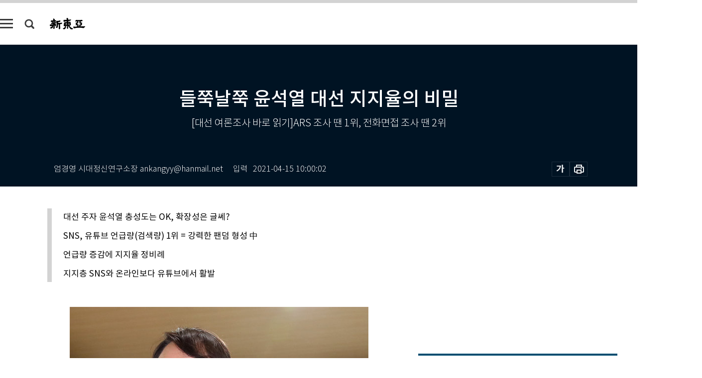

--- FILE ---
content_type: text/html; charset=UTF-8
request_url: https://shindonga.donga.com/politics/article/all/13/2572945/1
body_size: 21098
content:
<!DOCTYPE html>
<html lang="ko">
<head>
<title>들쭉날쭉 윤석열 대선 지지율의 비밀｜신동아</title>
<meta charset="utf-8" />
<meta http-equiv="X-UA-Compatible" content="IE=edge" />
<meta name='keywords' content='신동아, 동아일보, 동아닷컴, shindonga.donga.com'>
<meta name='description' content="지난해 11월 발표된 윤석열 전 검찰총장 지지율엔 쏠쏠한 재미가 담겨 있다. 조사 결과와 데이터를 잘 살펴보면 여러 갈래로 해석이 가능하다. 조사방법과 시기에 따라 지지율이 제각&hellip;">
<meta name='writer' content='신동아'>
<link rel="image_src" href="https://dimg1.donga.com/ugc/CDB/SHINDONGA/Article/60/76/92/60/6076926000d5d2738de6.jpg" />
<link rel='stylesheet' type='text/css' href='https://image.donga.com/magazine/shin_w/css/style_sub.css?t=20250410' />
<script data-ad-client='ca-pub-3925768217140661' async src='https://pagead2.googlesyndication.com/pagead/js/adsbygoogle.js'></script>
<!-- dable meta tag -->
<!-- 아이템 ID (필수): 아이템을 식별하기 위해 사용하시는 유일한 키를 입력해 주셔야 하며, 문자 혹은 숫자를 입력하실 수
있으며, 동일한 아이템의 경우, PC와 모바일에서 동일한 아이템 ID 값을 가져야 합니다. -->
<meta content="2572945" property="dable:item_id">

<!-- 아이템 작성자(기자명) (필수) -->
<meta content="엄경영 시대정신연구소장" property="dable:author">

<!-- 아이템 카테고리 -->
<meta content="정치" property="article:section"> <!-- 메인 카테고리 (필수) -->

<!-- 아이템 작성일(ISO 8601) (필수) -->
<meta content="2021-04-15T10:00:02+09:00" property="article:published_time"> <!-- 예(한국시간 오후 1:20) -->
<meta name='robots' content='max-image-preview:standard'/>
<meta property="og:title" content="들쭉날쭉 윤석열 대선 지지율의 비밀" />
<meta property="og:image" content="https://dimg1.donga.com/ugc/CDB/SHINDONGA/Article/60/76/92/60/6076926000d5d2738de6.jpg" />
<meta property="og:image:width" content="600" />
<meta property="og:image:height" content="659" />
<meta property="og:type" content="article" />
<meta property="og:site_name" content="신동아" />
<meta property="og:description" content="지난해 11월 발표된 윤석열 전 검찰총장 지지율엔 쏠쏠한 재미가 담겨 있다. 조사 결과와 데이터를 잘 살펴보면 여러 갈래로 해석이 가능하다. 조사방법과 시기에 따라 지지율이 제각…" />
<meta property="og:pubdate" content="2021-04-15 10:00:02" />
<meta property='og:url' content='https://shindonga.donga.com/politics/article/all/13/2572945/1'><meta name='twitter:url' content='https://shindonga.donga.com/politics/article/all/13/2572945/1' />
<meta name="twitter:card" content="summary_large_image" />
<meta name="twitter:image:src" content="https://dimg1.donga.com/ugc/CDB/SHINDONGA/Article/60/76/92/60/6076926000d5d2738de6.jpg" />
<meta name="twitter:site" content="@dongamedia" />
<meta name="twitter:description" content="지난해 11월 발표된 윤석열 전 검찰총장 지지율엔 쏠쏠한 재미가 담겨 있다. 조사 결과와 데이터를 잘 살펴보면 여러 갈래로 해석이 가능하다. 조사방법과 시기에 따라 지지율이 제각…" />
<meta name="twitter:title" content="들쭉날쭉 윤석열 대선 지지율의 비밀" />
<meta itemprop="name" content="들쭉날쭉 윤석열 대선 지지율의 비밀">
<meta itemprop="description" content="지난해 11월 발표된 윤석열 전 검찰총장 지지율엔 쏠쏠한 재미가 담겨 있다. 조사 결과와 데이터를 잘 살펴보면 여러 갈래로 해석이 가능하다. 조사방법과 시기에 따라 지지율이 제각…">
<meta itemprop="image" content="https://dimg1.donga.com/ugc/CDB/SHINDONGA/Article/60/76/92/60/6076926000d5d2738de6.jpg">

<link rel='stylesheet' type='text/css' href='https://image.donga.com/magazine/shindonga_m/css/jquery-ui.css' />
<script type="text/javascript" src="https://image.donga.com/donga/js.v.1.0/jquery-latest.js"></script>
<script type='text/javascript' src='https://image.donga.com/donga/js.v.1.0/jquery-ui.js'></script>
<script type='text/javascript' src='https://image.donga.com/donga/js.v.1.0/jquery-cookie.js'></script>
<script type='text/javascript' src='https://image.donga.com/donga/js.v.1.0/donga.js'></script>
<script type="text/javascript" src="https://image.donga.com/donga/js.v.2.0/slick.js"></script>
<link rel="stylesheet" type="text/css" href="https://image.donga.com/donga/css.v.2.0/slick.css"/>
<script type='text/javascript' src="https://image.donga.com/magazine/shin_w/js/common.js?t=20260122"></script>
<script language="javascript" type="text/javascript">
function openWindow(url, name, width, height)
{
    window.open(url, name, "width="+width+", height="+height+", scrollbars=yes, resizable=yes");
    return false;
}
</script>
<script async src="https://securepubads.g.doubleclick.net/tag/js/gpt.js"></script>
<script>
  window.googletag = window.googletag || {cmd: []};
  googletag.cmd.push(function() {
    googletag.defineSlot('/106061858/donga_magazine/pc_magazine_300250', [300, 250], 'div-gpt-ad-1697095737422-0').addService(googletag.pubads());
    googletag.defineSlot('/106061858/donga_magazine/pc_magazine_120600', [120, 600], 'div-gpt-ad-1697098371287-0').addService(googletag.pubads());
    googletag.defineSlot('/106061858/pc_magazine_970250_1', [970, 250], 'div-gpt-ad-1697096865331-0').addService(googletag.pubads());
    googletag.defineSlot('/106061858/donga_magazine/pc_magazine_970250_2', [970, 250], 'div-gpt-ad-1697099813812-0').addService(googletag.pubads());
    googletag.pubads().enableSingleRequest();
    googletag.pubads().collapseEmptyDivs();
    googletag.enableServices();
  });
</script>

<script type="text/javascript" src="https://image.donga.com/donga/js.v.1.0/GAbuilder.js?t=20240911"></script>
<script type="text/javascript">
gabuilder = new GAbuilder('GTM-NGJQBJ8') ;
let pageviewObj = {
    'up_login_status' : 'N',
        'ep_contentdata_content_id' : '13.2572945' ,
        'ep_contentdata_content_title' : '들쭉날쭉 윤석열 대선 지지율의 비밀' ,
        'ep_contentdata_delivered_date' : '2021-04-15 10:00:02' ,
        'ep_contentdata_content_category_1depth' : '정치' ,
        'ep_contentdata_content_category_2depth' : '-' ,
        'ep_contentdata_content_type' : '-' ,
        'ep_contentdata_content_tags' : '-' ,
        'ep_contentdata_author_name' : '엄경영 시대정신연구소장(ankangyy)' ,
        'ep_contentdata_content_source' : '' ,
        'ep_contentdata_content_multimedia' : '-' ,
        'ep_contentdata_content_characters' : '2510' ,
        'ep_contentdata_content_loginwall' : 'N' ,
        'ep_contentdata_content_series' : '-' ,
        'ep_contentdata_content_issue' : '-' ,
        'ep_contentdata_author_dept' : '-',
    'ep_contentdata_content_issue_number' : '740'
}
gabuilder.GAScreen(pageviewObj);
</script>
</head>
<body>
    
<!-- Google Tag Manager (noscript) -->
<noscript><iframe src='https://www.googletagmanager.com/ns.html?id=GTM-NGJQBJ8' height='0' width='0' style='display:none;visibility:hidden'></iframe></noscript>
<!-- End Google Tag Manager (noscript) -->
        <div id="wrap" class="sub_page">
        <div id="header" class="header view_page">
            <div class="progress_area">
                <div class="progress_bar"></div>
            </div>
            <div class="header_inner">
                <div class="util_box left_box">
                <button class="icon_comm btn_full_menu" type="button"></button>
<button class="icon_comm btn_search" type="button"></button>
<div class="search_box">
    <form action="https://shindonga.donga.com/search" method="get">
        <div class="search_bar">
            <input type="text" name="query" id="query" class="top_search" placeholder="검색어를 입력하세요.">
            <button class="icon_comm btn_search" type="submit"></button>
        </div>
    </form>
    <div id="latest_cont" class="latest_cont">
        <div class="list_cont" id="search_saved">
            <span class="tit">최근검색어</span>
            <p class='no_search'>최근 검색어<br /> 내역이 없습니다.</p>
        </div>
        <div id="fun_cont" class="fun_cont">
            <span class='btn_save'>검색어 저장 <button type='button' class='save' data-save='Y'>끄기</button></span>
            <button type="button" class="btn_close icon_com01 close">닫기</button>
        </div>
    </div>
</div>
            <script>
            $('#fun_cont .save').on('click', function () {
                if ( $(this).data('save') == "N" )
                {
                    $(this).data('save', 'Y') ;
                    $(this).html('끄기');
                    $.cookie('SHINDONGAsearchWordSave', 'Y', { expires: 365, path: '/', domain: 'donga.com' });
                    $("#latest_cont p").remove() ;
                    $("#latest_cont ul").show() ;

                    let eventObj = {};
                    eventObj = {
                        event_name : 'search_event',
                        ep_button_name : '검색어 저장 켜기',
                        ep_button_area : '헤더',
                        ep_button_category : '공통'
                    }
                    gabuilder.GAEventOBJ(eventObj) ;
                }
                else
                {
                    $(this).data('save', 'N') ;
                    $(this).html('켜기');
                    $.cookie('SHINDONGAsearchWordSave', 'N', { expires: 365, path: '/', domain: 'donga.com' });
                    $("#latest_cont ul").hide() ;
                    $("#latest_cont .list_cont .no_search").remove() ;
                    $("#latest_cont .list_cont").append("<p class='no_search'>검색어 저장 기능을<br /> 확인해주세요.</p>") ;

                    let eventObj = {};
                    eventObj = {
                        event_name : 'search_event',
                        ep_button_name : '검색어 저장 끄기',
                        ep_button_area : '헤더',
                        ep_button_category : '공통'
                    }
                    gabuilder.GAEventOBJ(eventObj) ;
                }
                return false;
            });
            $('#latest_cont .btn_del').on('click', function () {
                var word = $(this).data('word') ;
                setCookieSearch(word) ;
                $(this).parent().remove() ;
                return false;
            });
            function setCookieSearch(word)
            {
                $.ajax({
                    type: "GET",
                    url: "https://shindonga.donga.com/search?mode=remove&query=" + word ,
                    dataType: "html",
                    success: function (result) {
                    }
                });
            }
            $('#top_search_form .search_inp #query').on('keyup',function(){
                var query = $(this).val();

                if( query.length >= 1 )
                {
                    if( query.length > 100 )
                    {
                        alert("검색어는 최대 100자까지만 입력가능합니다.");
                        $(this).val(query.substring(0, 100));
                    }
                }
            });

            </script>

                </div>
                <h2 class="top_logo">
<a href="https://shindonga.donga.com">
    <img src="https://image.donga.com/magazine/shin_w/images/common/top_logo.png" alt="신동아">
</a>
</h2>
<div id="gnb" class="gnb ">
    <ul class="gnb_menu">
        <li><a href="https://shindonga.donga.com/politics">정치</a></li>
        <li><a href="https://shindonga.donga.com/economy">경제</a></li>
        <li><a href="https://shindonga.donga.com/society">사회</a></li>
        <li><a href="https://shindonga.donga.com/inter">국제</a></li>
        <li><a href="https://shindonga.donga.com/culture">문화&amp;라이프</a></li>
        <li><a href="https://shindonga.donga.com/science">정보과학</a></li>
        <li><a href="https://shindonga.donga.com/sports">스포츠</a></li>
        <li><a href="https://shindonga.donga.com/people">피플</a></li>
        <li><a href="https://shindonga.donga.com/column">칼럼</a></li>
    </ul>
</div>
                <div class="scroll_title">
                    <h2 class="current_title">들쭉날쭉 윤석열 대선 지지율의 비밀</h2>
                    <button class='btn_editnum'>2021년 <span class='month'>5</span>월호</button>
                </div>
                <div class="util_box right_box">
                    <button type="button" class="btn_share"></button>
                    <button type="button" class="btn_reply reply_yes">
                        <span class="replyCnt"></span>
                    </button>
                    <div class='login_wrap '>
    <button class='btn_login'><a href='https://secure.donga.com/membership/login.php?gourl=https%3A%2F%2Fshindonga.donga.com%2Fpolitics%2Farticle%2Fall%2F13%2F2572945%2F1' data-event_name="click_event" data-ep_button_name="로그인" data-ep_button_area="헤더" data-ep_button_category="공통" class='btn_login_gtm'>로그인</a></button>
    <div class='login_list_wrap'>
        <h2 class='user_name'><a href='https://secure.donga.com/membership/info.php'><span class='name'></span> 님</a></h2>
        <h3 class='menu_title'>내 콘텐츠</h3>
        <ul class='login_list'>
            <li>
                <a href='https://shindonga.donga.com/Reporter?m=my'>내 구독 기자</a>
                <a href='https://shindonga.donga.com/Series?m=my'>내 구독 연재</a>
            </li>
        </ul>
        <a href='https://secure.donga.com/membership/logout.php?gourl=https%3A%2F%2Fshindonga.donga.com%2Fpolitics%2Farticle%2Fall%2F13%2F2572945%2F1' class='logout'>로그아웃</a>
    </div>
</div>
                </div>
                <div id="shareLayer" class="share_layer">
                    <span class="title">공유하기</span>
                    <ul class="share_list"></ul>
                    <span class="icon_comm btn_close">닫기</span>
                </div>
            </div>
            <div class="full_menu_wrap">
    <div class="inner">
        <script src = 'https://dimg.donga.com/carriage/SHINDONGA/cron/shindonga_poster/shindonga_poster.0.js?t=20260122'></script>
        <div class="menu_box">
            <ul class="menu_list gnb_list">
                <li><a href="https://shindonga.donga.com/politics">정치</a></li>
                <li><a href="https://shindonga.donga.com/economy">경제</a></li>
                <li><a href="https://shindonga.donga.com/society">사회</a></li>
                <li><a href="https://shindonga.donga.com/inter">국제</a></li>
                <li><a href="https://shindonga.donga.com/culture">문화&amp;라이프</a></li>
                <li><a href="https://shindonga.donga.com/science">정보과학</a></li>
                <li><a href="https://shindonga.donga.com/sports">스포츠</a></li>
                <li><a href="https://shindonga.donga.com/people">피플</a></li>
                <li><a href="https://shindonga.donga.com/column">칼럼</a></li>
                <li><a href="https://shindonga.donga.com/List">전체기사</a></li>
            </ul>
            <ul class="menu_list etc_list">
                <li><a href="https://shindonga.donga.com/Series">연재</a></li>
                <li><a href="https://pf.kakao.com/_ExlPxixj" target='_blank'>기사제보</a></li>
                <li><a href="https://shindonga.donga.com/Library?c=new">최신호 목차</a></li>
                <li><a href="https://web.donga.com/order/magazine/subscription.php" target="_blank">구독신청</a></li>
                <li><a href="https://shindonga.donga.com/Library">라이브러리</a></li>
                <li><a href="https://shindonga.donga.com/Docs?m=ad">광고안내</a></li>
                <li><a href="https://shindonga.donga.com/Reporter">기자페이지</a></li>
            </ul>
        </div>
    </div>
</div>
        </div>
    
            <div class="editart_list_wrap">
            <div class="editart_list">
                <div class="title_cont">
                    <h3 class='title'>2021년 <span class='month_num'>5</span>월호</h3>
                    <button class="btn_all"><a href="https://shindonga.donga.com/Library?c=740">전체목차보기</a></button>
                    <button class="btn_close"></button>
                </div>
                <ul class="tab_box">
                    <li>
                        <button class="btn_tab on">정치</button>
                    </li>
                    <li>
                        <button class="btn_tab">경제</button>
                    </li>
                    <li>
                        <button class="btn_tab">사회</button>
                    </li>
                    <li>
                        <button class="btn_tab">국제</button>
                    </li>
                    <li>
                        <button class="btn_tab">문화&amp;라이프</button>
                    </li>
                    <li>
                        <button class="btn_tab">정보과학</button>
                    </li>
                    <li>
                        <button class="btn_tab">스포츠</button>
                    </li>
                    <li>
                        <button class="btn_tab">피플</button>
                    </li>
                    <li>
                        <button class="btn_tab">칼럼</button>
                    </li>
                </ul>
                <ul class="tab_contents">
                    <li class="list_item on">
                        <ul class="contents_list">
                        <li><a href='https://shindonga.donga.com/politics/article/01/13/2651977/1'>[말前말後] 윤석열이 꺼내든 자유민주주의, 헌법정신, 독재, 저항</a></li><li><a href='https://shindonga.donga.com/politics/article/01/13/2646154/1'>김정식의 말이 위법하다면 나도 고소하라!</a></li><li><a href='https://shindonga.donga.com/politics/article/01/13/2628589/1'>[인터뷰]이석연 변호사 “文정부 위헌 행태 탄핵 위험 수위”</a></li><li><a href='https://shindonga.donga.com/politics/article/01/13/2625361/1'>진중권 “유시민의 거짓말을 절대 용서해선 안 되는 이유”</a></li><li><a href='https://shindonga.donga.com/politics/article/01/13/2612014/1'>2030, 文 고집, 윤석열, 문파, 野 통합…차기 대선 가를 5大 키워드</a></li><li><a href='https://shindonga.donga.com/politics/article/01/13/2608963/1'>리영희는 왜 반성과 전향 대신 친북 세력과 타협했을까[민경우 586칼럼]</a></li><li><a href='https://shindonga.donga.com/politics/article/01/13/2601439/1'>김종인 없는 국민의힘, 기본소득 사문화? [봉달호 편의점 칼럼]</a></li><li><a href='https://shindonga.donga.com/politics/article/01/13/2608810/1'>진중권 “국민의힘, 김종인 지어준 ‘다 된 밥’ 뱉고 ‘쉰 밥’ 먹으려 해”</a></li><li><a href='https://shindonga.donga.com/politics/article/01/13/2606062/1'>[말前말後] “차라리 그냥 부동산 투기를 하시라”</a></li><li><a href='https://shindonga.donga.com/politics/article/01/13/2600863/1'>라종일 “北 눈치 보며 이랬다저랬다…그러니 북한이 깔봐”</a></li><li><a href='https://shindonga.donga.com/politics/article/01/13/2592436/1'>박용진 “윤석열 지지율은 거품… 국민 간봐선 안 돼”</a></li><li><a href='https://shindonga.donga.com/politics/article/01/13/2592418/1'>文정부 검찰개혁, 로펌 인적 구성까지 바꿨다</a></li><li><a href='https://shindonga.donga.com/politics/article/01/13/2589448/1'>[인물탐구] “오세훈 두고 중진들 계속 장난질, 김종인이 막아”</a></li><li><a href='https://shindonga.donga.com/politics/article/01/13/2595130/1'>보스 정치보다 못한 팬덤 정치</a></li><li><a href='https://shindonga.donga.com/politics/article/01/13/2584477/1'>유의동 “윤석열·금태섭 다 들어와 목표 이뤄라”</a></li><li><a href='https://shindonga.donga.com/politics/article/01/13/2584456/1'>[단독] “합참, 北 눈치 보느라 대통령 훈령 어겼다”</a></li><li><a href='https://shindonga.donga.com/politics/article/01/13/2592190/1'>진중권 “민주당, 선거 진 게 페미니즘정책 때문? 남성주의 편견!”</a></li><li><a href='https://shindonga.donga.com/politics/article/01/13/2584294/1'>안철수 “야권 승리 아니라는 김종인 발언, 국민이 판단할 것”</a></li><li><a href='https://shindonga.donga.com/politics/article/01/13/2584114/1'>류호정 “민주당은 청년 가르치려 드는 기득권 정당”</a></li><li><a href='https://shindonga.donga.com/politics/article/01/13/2584054/1'>“윤석열 대선 완주 여부가 최대 변수 될 것”</a></li><li><a href='https://shindonga.donga.com/politics/article/01/13/2583955/1'>유승민 “김종인이 윤석열과 신당 만들어 대선행? 상상 못 해”</a></li><li><a href='https://shindonga.donga.com/politics/article/01/13/2578636/1'>양강 이재명·윤석열이 넘어야 할 여섯 고개</a></li><li><a href='https://shindonga.donga.com/politics/article/01/13/2578660/1'>‘조금박해’의 대선 쓴소리 “이대론 與野 모두 ‘노답’”</a></li><li><a href='https://shindonga.donga.com/politics/article/01/13/2577745/1'>부동산학자 전강수 “文 정부, 부동산 정책 이제 그만”</a></li><li><a href='https://shindonga.donga.com/politics/article/01/13/2577643/1'>진보정당이 ‘허경영’에게도 밀린 진짜 이유 3가지</a></li><li><a href='https://shindonga.donga.com/politics/article/01/13/2575171/1'>진중권 “대깨문의 저주가 시작됐다”</a></li><li><a href='https://shindonga.donga.com/politics/article/01/13/2572945/1'>들쭉날쭉 윤석열 대선 지지율의 비밀</a></li><li><a href='https://shindonga.donga.com/politics/article/01/13/2558404/1'>4‧7 재보선, ‘문재인식 뒷짐 정치’ 심판했다</a></li>
                        </ul>
                    </li>
                    <li class="list_item">
                        <ul class="contents_list">
                        <li><a href='https://shindonga.donga.com/economy/article/03/13/2603806/1'>봄부터 후끈 ‘비빔면 전쟁’, ‘팔도’야 게 섰거라</a></li><li><a href='https://shindonga.donga.com/economy/article/03/13/2587123/1'>美 유니콘 기업 꿈꾸는 제2 쿠팡을 찾아라!</a></li><li><a href='https://shindonga.donga.com/economy/article/03/13/2584279/1'>금감원 ‘경고’ 받은 정영채 등 금융권 수장들의 운명</a></li><li><a href='https://shindonga.donga.com/economy/article/03/13/2570233/1'>이건희 회장이 ‘생선 도미의 열량’이 궁금했던 이유[경제사상가 이건희 탐구 ⑪]</a></li><li><a href='https://shindonga.donga.com/economy/article/03/13/2537935/1'>[경제사상가 이건희 탐구 ⑩] 호텔신라 이부진 사장이 ‘수저박사’가 된 이유</a></li>
                        </ul>
                    </li>
                    <li class="list_item">
                        <ul class="contents_list">
                        <li><a href='https://shindonga.donga.com/society/article/02/13/2634925/1'>[사바나] SNS에는 또 다른 내가 있다</a></li><li><a href='https://shindonga.donga.com/society/article/02/13/2634844/1'>[사바나] “일 욕심 많지만 회사에 충성하면 ‘헌신짝’ 된다 생각”</a></li><li><a href='https://shindonga.donga.com/society/article/02/13/2634700/1'>이범 교육평론가 "원격교육 확대가 코로나 교육격차 해법“</a></li><li><a href='https://shindonga.donga.com/society/article/02/13/2628550/1'>고졸 vs 명문대생, 계급장 떼고 맞짱 뜨는 프로그래머의 세계</a></li><li><a href='https://shindonga.donga.com/society/article/02/13/2618230/1'>“사기 막아주는 척하면 사기꾼!” 중고차 사기 주의보</a></li><li><a href='https://shindonga.donga.com/society/article/02/13/2618212/1'>정상조 서울대 교수의 ‘인공지능, 법에게 미래를 묻다’</a></li><li><a href='https://shindonga.donga.com/society/article/02/13/2626225/1'>“GS25發 ‘남혐’ 논란은 비정상적 ‘메갈 찾기’ 편집증”</a></li><li><a href='https://shindonga.donga.com/society/article/02/13/2618155/1'>‘부동산 전문’ 엄정숙 변호사 “쉽게, 성급하게 만든 임대차3법 분쟁 해법은...”</a></li><li><a href='https://shindonga.donga.com/society/article/02/13/2611945/1'>김홍신 “서로 인정해야 진보도 보수도 대통령도 행복합니다”</a></li><li><a href='https://shindonga.donga.com/society/article/02/13/2611894/1'>[이슈 추적] 환경부도 승인한 폐기물 매립시설 연천군만 반대, 왜?</a></li><li><a href='https://shindonga.donga.com/society/article/02/13/2612119/1'>국내 최초 ‘신재생에너지 개발이익 공유’ 실현한 박우량 신안군수</a></li><li><a href='https://shindonga.donga.com/society/article/02/13/2608591/1'>[단독] 文정부 1기 참모들 서울 아파트값 4년간 평균 80% 올랐다</a></li><li><a href='https://shindonga.donga.com/society/article/02/13/2601454/1'>‘자만추’ 어려워지자 ‘결정사’로 발길 돌린 2030</a></li><li><a href='https://shindonga.donga.com/society/article/02/13/2601289/1'>‘이건희 컬렉션‘ 기증으로 본 상속세 물납제의 현실</a></li><li><a href='https://shindonga.donga.com/society/article/02/13/2586622/1'>국토부 “서초구, 제주도 공시가격 오류 주장이 오류다”</a></li><li><a href='https://shindonga.donga.com/society/article/02/13/2578423/1'>총체적 난국 백신접종, 전문가들 “이 속도론 11월 집단면역 불가능”</a></li><li><a href='https://shindonga.donga.com/society/article/02/13/2577901/1'>유튜브 드라마 ‘좋좋소’ 총감독 ‘빠니보틀’ 대박 뒷이야기</a></li><li><a href='https://shindonga.donga.com/society/article/02/13/2575459/1'>코로나19 4차 대유행 현실화 “문제는 정치다”</a></li>
                        </ul>
                    </li>
                    <li class="list_item">
                        <ul class="contents_list">
                        <li><a href='https://shindonga.donga.com/inter/article/04/13/2618812/1'>한국이 5大 외교 좌표를 찍어야 하는 이유</a></li><li><a href='https://shindonga.donga.com/inter/article/04/13/2589472/1'>北 김정은이 ‘알렉산더 대왕’ 미사일에 꽂힌 이유[백승주 칼럼]</a></li><li><a href='https://shindonga.donga.com/inter/article/04/13/2584297/1'>마리화나 관련주는 어쩌다 美 민주당 테마주가 됐나</a></li><li><a href='https://shindonga.donga.com/inter/article/04/13/2584132/1'>“탄도미사일은 北·中 밀착, 韓·美 이간시키는 꽃놀이패”</a></li><li><a href='https://shindonga.donga.com/inter/article/04/13/2567356/1'>北, 물자 왕래 허용…美·中 경쟁 속 北·中 밀착 조짐</a></li>
                        </ul>
                    </li>
                    <li class="list_item">
                        <ul class="contents_list">
                        <li><a href='https://shindonga.donga.com/culture/article/05/13/2634889/1'>여성호르몬 ‘사칭’ 환경호르몬의 공습 [난임전문의 조정현의 ‘생식이야기’]</a></li><li><a href='https://shindonga.donga.com/culture/article/05/13/2634883/1'>[환상극장]조광조의 비밀과 봄이 두려운 신 대감</a></li><li><a href='https://shindonga.donga.com/culture/article/05/13/2618149/1'>임영웅과 ‘영웅시대’ “우린 늙어가는 게 아니라 조금씩 익어가는 중”</a></li><li><a href='https://shindonga.donga.com/culture/article/05/13/2645491/1'>프라이팬 위 금빛 노른자 보며 남몰래 눈물 훔친 이유[김민경 ‘맛 이야기’]</a></li><li><a href='https://shindonga.donga.com/culture/article/05/13/2611909/1'>[덕후사진관] 무대, 일상, 광고…임영웅의 시간</a></li><li><a href='https://shindonga.donga.com/culture/article/05/13/2608606/1'>봄에 태어난 둘째가 야구선수로 대성한다</a></li><li><a href='https://shindonga.donga.com/culture/article/05/13/2628562/1'>살인? 살인 미수? 응급실에서 갈린다[신동아 에세이]</a></li><li><a href='https://shindonga.donga.com/culture/article/05/13/2634574/1'>‘늘 푸른’ 임영웅·김호중·이찬원, ‘기부천사 3인방’의 굿 뉴스</a></li><li><a href='https://shindonga.donga.com/culture/article/05/13/2625358/1'>무령왕릉·천마총·황남대총…망자의 초대에  응하는 우리의 자세</a></li><li><a href='https://shindonga.donga.com/culture/article/05/13/2618242/1'>[시마당] 건강과 직업</a></li><li><a href='https://shindonga.donga.com/culture/article/05/13/2628085/1'>밥처럼 보글보글 익어가는, 정든 맛, 가족의 맛[김민경의 ‘맛 이야기’]</a></li><li><a href='https://shindonga.donga.com/culture/article/05/13/2618191/1'>결혼 초야 신랑 발바닥을 때린 진짜 이유는?[이근희의 ‘젊은 한의학’]</a></li><li><a href='https://shindonga.donga.com/culture/article/05/13/2618182/1'>“대중은 큰 거짓말일수록 쉽게 믿는다” 영화 ‘JFK’ & ‘재키’</a></li><li><a href='https://shindonga.donga.com/culture/article/05/13/2618164/1'>“성찰 없는 진보에 내일은 없다”</a></li><li><a href='https://shindonga.donga.com/culture/article/05/13/2612065/1'>나들이 가고 싶은 마음, 돌돌 말아 담았다[김민경 ‘맛 이야기’]</a></li><li><a href='https://shindonga.donga.com/culture/article/05/13/2621104/1'>‘킹왕짱’ 임영웅, 유튜브채널 8억 뷰에 4개월 연속 브랜드평판 1위</a></li><li><a href='https://shindonga.donga.com/culture/article/05/13/2617963/1'>‘트롯여신’ 송가인, 올 가을 전국 투어 단독 콘서트 개최</a></li><li><a href='https://shindonga.donga.com/culture/article/05/13/2608588/1'>트로트의 새로운 미래, 신미래 “국민청원 소식 듣고 마음 무거웠다”</a></li><li><a href='https://shindonga.donga.com/culture/article/05/13/2608798/1'>한 입 깨물면 웃음이 빵…‘뉴트로’ 타고 온 할매들의 맛[김민경 ‘맛 이야기’]</a></li><li><a href='https://shindonga.donga.com/culture/article/05/13/2603815/1'>구찌 부활 신호탄 된  한 남자의 죽음</a></li><li><a href='https://shindonga.donga.com/culture/article/05/13/2600893/1'>“가짜 농부는 땅을 사고 진짜 농부는 풀을 벤다”</a></li><li><a href='https://shindonga.donga.com/culture/article/05/13/2600968/1'>윤여정 ‘또박또박 영어’ 오스카에서도 통했다</a></li><li><a href='https://shindonga.donga.com/culture/article/05/13/2586688/1'>매콤 달콤 새콤 고소함 4단 콤보, 로제 떡볶이의 진심 매력[김민경 ‘맛 이야기’]</a></li><li><a href='https://shindonga.donga.com/culture/article/05/13/2586646/1'>[책 속으로] 1780년, 열하로 간 정조의 사신들</a></li><li><a href='https://shindonga.donga.com/culture/article/05/13/2594587/1'>‘뮤비’ 1500만 뷰, 유튜브 채널 7억8000만 뷰, 광고 완판…</a></li>
                        </ul>
                    </li>
                    <li class="list_item">
                        <ul class="contents_list">
                        <li><a href='https://shindonga.donga.com/science/article/22/13/2634709/1'>빛 없는 지하철서 채소 쑥쑥 자라게 하는 디지털 농법의 힘</a></li>
                        </ul>
                    </li>
                    <li class="list_item">
                        <ul class="contents_list">
                        
                        </ul>
                    </li>
                    <li class="list_item">
                        <ul class="contents_list">
                        
                        </ul>
                    </li>
                    <li class="list_item">
                        <ul class="contents_list">
                        
                        </ul>
                    </li>
                </ul>
            </div>
        </div>        <div id="contents">
            <div class="article_wrap">
                <div class="article_top">
                    <div class="inner">
                        <h3 class="sub_title"></h3>
                        <p class="title_text">들쭉날쭉 윤석열 대선 지지율의 비밀</p>
                        <p class="title_sub_text">[대선 여론조사 바로 읽기]ARS 조사 땐 1위, 전화면접 조사 땐 2위</p>
                        <div class="top_below_box">
                            <li class='info_write'><h4 class='info_writer'><p class='name'>엄경영 시대정신연구소장 ankangyy@hanmail.net</p></h4><p class='info_time'>입력<span class='time'>2021-04-15 10:00:02</span></p></li>
                            <div class="util_box">
                                <button type="button" class="btn_util btn_font"></button>
                                <button type="button" class="btn_util btn_print"></button>
                                
                            </div>
                            <div id="fontLayer" class="font_layer">
                                <span class="title">글자크기 설정</span>
                                <span class="font_size">
                                    <button type="button" class="btn_font01">가</button>
                                    <button type="button" class="btn_font02">가</button>
                                    <button type="button" class="btn_font03 on">가</button>
                                    <button type="button" class="btn_font04">가</button>
                                </span>
                                <span class="icon_com01 btn_close">닫기</span>
                            </div>
                        </div>
                    </div>
                </div>
                <div class="article_contents">
                    <div class="inner">
                        <div class="content">
                            <div class="article_view">
                            <ul class='postscript'><li><p>대선 주자 윤석열 충성도는 OK, 확장성은 글쎄?</p></li><li><p>SNS, 유튜브 언급량(검색량) 1위 = 강력한 팬덤 형성 中</p></li><li><p>언급량 증감에 지지율 정비례</p></li><li><p>지지층 SNS와 온라인보다 유튜브에서 활발</p></li></ul>
                            <div class='article_photo center'><div class='thumb'><img src='https://dimg.donga.com/ugc/CDB/SHINDONGA/Article/60/76/92/60/6076926000d5d2738de6.jpg' alt='[동아DB]' /></div><p class='desc' style='width:600px'>[동아DB]</p></div>지난해 11월 발표된 윤석열 전 검찰총장 지지율엔 쏠쏠한 재미가 담겨 있다. 조사 결과와 데이터를 잘 살펴보면 여러 갈래로 해석이 가능하다. 조사방법과 시기에 따라 지지율이 제각각이기 때문이다.&nbsp;<br><br>조사 대상에 포함된 여야 주자를 오차범위를 벗어나 여유 있게 1위를 달리는가 하면 오차범위 내에서 2위에 그치기도 한다. 노출빈도가 줄어도 여전히 1위를 지키기도 하지만, 노출빈도가 줄어든 탓에 1위를 내줬다는 해석도 가능하다.&nbsp;<br><h3 class='mid_title type02'>윤석열, ARS 1위-전화면접 2위</h3><div class='article_photo center'><div class='thumb'><img src='https://dimg.donga.com/ugc/CDB/SHINDONGA/Article/60/76/92/6e/6076926e1088d2738de6.jpg' alt='' /></div></div>4·7 재보궐선거 이후 지난 4월 12일 차기 대선주자 지지율 결과가 처음 발표됐다. 리얼미터 여론조사에서 윤 전 총장은 36.3%를 획득해 2위 이재명 경기지사(25.4%)를 큰 격차로 앞질렀다(JTBC 의뢰·4월 10∼11일 1016명 대상·표본오차 95% 신뢰수준 ±3.1%포인트·자세한 내용은 리얼미터 및 중앙선거여론조사심의위원회 홈페이지 참조). 이러한 결과는 재보선 이전에 발표된 한국사회여론연구소 대선 여론조사 결과와 다른 언론이 의뢰해 실시한 리얼미터 조사, 알앤서치 조사 결과와 비슷하다. 이들은 모두 ARS 조사기법을 활용했다&nbsp;<br><br>4월 8일 발표된 전국지표조사에서 윤 전 총장은 18%로 이 지사(24%)에 이어 2위를 차지했다. 윤 전 총장은 3월 5주(3월 29~31일) 조사에서 25%로 1위였지만 7%포인트 급락했다. 같은 조사에서 윤 전 총장은 3월 첫 주 한 자릿수 지지율에 그쳤지만 둘째 주부터 20%대 중반을 기록하며 4주 연속 1위를 지켰다(4개 기관 공동 의뢰·4월 5∼7일 1004명 대상·표본오차 95% 신뢰수준 ±3.1%포인트).&nbsp;<br><br>전국지표조사는 무선전화면접으로 실시됐고, 응답률은 28.0%에 달했다. 높은 응답률은 통신3사 제공 가상번호를 활용했기 때문으로 풀이된다. ARS로 실시된 리얼미터 조사 응답률은 4.0%였다. 낮은 응답률은 무선전화번호 RDD(random digit dialing·무작위 추출) 탓이다. 윤 전 총장 지지율은 ARS-전화면접, 응답률에 따라 두 배 이상 차이가 나는 셈이다. 빅데이터는 이런 격차가 확장성·충성도와 연관돼 있음을 시사한다. <br><br><h3 class='mid_title type02'>언급량 추이로 보는 윤석열 확장성</h3><div class='article_photo center'><div class='thumb'><img src='https://dimg.donga.com/ugc/CDB/SHINDONGA/Article/60/76/92/82/6076928200a0d2738de6.jpg' alt='' /></div></div>빅데이터 플랫폼 썸트렌드가 분석한 지난 한 달간 빅데이터(3월 13일∼4월 12일)에서 윤 전 총장 언급량은 1위 경쟁을 벌이고 이는 이 지사에게 줄곧 뒤지고 있다. 일부 여론조사에서 윤 전 총장 지지율이 40%를 기록해 화제가 됐던 3월 22일 전후, 윤 전 총장 향후 행보로 주목도가 높아진 재보선 직전에서만 이 지사보다 우위를 보였다.&nbsp;<br><br><script type='text/javascript' src='https://image.donga.com/dac/MAGAZINE/PC/magazine_common_view_middle_5para_01.js'></script><br><br>언급량은 검색량 또는 정보량으로 불리기도 한다. 이는 소셜네트워크서비스(SNS)와 온라인에 등장하는 횟수를 말한다. 언급량은 곧 인지도로 이어지기도 한다. 윤 전 총장은 아직 정치 신인이다. 인지도를 높이고, 이것이 탄탄한 지지율로 연결되려면 경쟁자를 뛰어넘는 언급량이 필요하다. 윤 전 총장은 ARS 여론조사에서 언급량이 많을 때 지지율도 높게 나오는 경향을 드러낸다. 또 언급량이 줄어들면 덩달아 지지율이 하락하곤 했다.&nbsp;<br><br>윤 전 총장 지지율은 60대 이상에서 가장 높다. 리얼미터 조사에서 60대 이상 47.6%, 전국지표조사에서 60대 38% 등을 기록했다. 이에 비해 이 지사 지지율은 젊은 층에서 상대적으로 높았다. 또 이 지사는 SNS와 온라인에 최적화돼 있다. 이는 윤 전 총장이 이 지사에 비해 열세로 읽히는 대목이다. 윤 전 총장의 SNS와 온라인 언급량은 지지율 확장성을 제한하는 요인으로 작용하고 있다. <br><br><h3 class='mid_title type02'>윤석열 지지층, 유튜브 결집-충성도 과시</h3><div class='article_photo center'><div class='thumb'><img src='https://dimg.donga.com/ugc/CDB/SHINDONGA/Article/60/76/92/91/607692910f99d2738de6.jpg' alt='' /></div></div>윤 전 총장은 정치 팬덤(fandom·팬 층 또는 팬들)을 구축하는 과정에 있는 것으로 보인다. 윤 전 총장 지지율엔 팬덤의 충성도가 담겨 있다. 윤 전 총장 지지율은 응답률이 낮은 ARS 여론조사에서 높다. 이는 적극 지지층, 즉 팬덤이 응답할 가능성을 높인다.&nbsp;<br><br>4·7 재보선 전후 문재인 대통령과 민주당의 어려움이 가중되고 있다. 소극적 지지층은 의사표시에 소극적일 수밖에 없다. 반대로 보수층은 의사표시에 적극적이다. 이런 여건에서 윤 전 총장 팬덤이 여론조사 결과에 더 반영될 수 있다.&nbsp;<br><br>윤 전 총장 충성도는 유튜브 분석에서도 고스란히 드러난다. 썸트렌드 유튜브 분석에 따르면 한 달간(3월 13일∼4월 12일) ‘윤석열’ 동영상 수는 1568개에 달했다. 총 조회수는 5343만 회를 넘었다. 동영상마다 3만4000회 이상 조회수가 기록됐다. 같은 기간 이 지사는 동영상 수가 418개였다. 총 조회 수는 883만6000회를 조금 넘었다. 동영상마다 조회수도 2만1000회에 그쳤다. 윤 전 총장은 유튜브 동영상 수와 조회수에서 이 지사를 압도하고 있다.&nbsp;<br><br>윤 전 총장 지지층은 SNS와 온라인보다는 유튜브에서 활발하게 움직이고 있는 것이다. 이는 최근 보수 성향 고령층의 유튜브 이용 증가와도 연관이 있는 것으로 보인다. 윤 전 총장 지지층 유튜브 결집은 충성도를 높이는 데 큰 역할을 할 수 있다. 그러나 지지율 상승엔 한계로 작용할 소지도 있다. 유튜브는 지지층끼리 결속·연대엔 효과적인 수단이지만 자칫 ‘그들만의 소통’에 머물 수도 있기 때문이다.&nbsp;<br><br>#윤석열 #썸트렌드 #언급량 #신동아<br><br><br><br>
                            </div>
                            <div class="article_bottom">
                                <!-- 키워드 -->
                                
                                <!-- //키워드 -->
                                <!-- 관련 기획/연재 -->
                                
                                <!-- //관련 기획/연재 -->
                                
                                <!-- //댓글 -->
                                                    <div class="reply_wrap">
                        <div class="reply_box">
                            <link rel='stylesheet' type='text/css' href='https://image.donga.com/donga/css.v.2.0/donga_reply.css?t=20231017' />
                            <script type='text/javascript' src='https://image.donga.com/donga/js.v.4.0/spintop-comment.js?t=20231017'></script>
                            <a name='replyLayer'></a>
                            <div class="reply_top">
                                <span class="title">댓글</span>
                                <span class="txt"><em id='replyCnt' class='replyCnt'>0</em>개</span>
                            </div>
                            <div class='login_box'><a href='javascript:void(0);'  onclick="javascript:gabuilder.setMakeCookiePV('댓글', 'ga4Articleinfo', 'donga.com', 10, 'https://secure.donga.com/membership/login.php?gourl=https%3A%2F%2Fshindonga.donga.com%2Fpolitics%2Farticle%2Fall%2F13%2F2572945%2F1?comm'); return false;">의견을 남겨주세요.</a></div>
                            <div id='spinTopBestLayer' class='reply_con'></div>
                            <div class="more" style="display:block">
                                <a href="javascript:void(0);" class="btn_more" onclick="javascript:replyLayerPopup();" >
                                    <span class="txt_more">전체 댓글 <span class="replyCnt">0</span>개 보기</span>
                                    <span class="icon_com icon_more"></span>
                                </a>
                            </div>
                        </div>
                    </div>
                    <div id="replyLayerPopup">
                        <div class="reply_layer_con">
                            <div class="reply_box">
                                <a name='replyLayer'></a>
                                <div class="reply_top_wrap">
                                    <div class="reply_top">
                                        <span class="title">댓글</span>
                                        <span class="txt"><em class='replyCnt'>0</em>개</span>
                                    </div>
                                    <span class="layer_close" onclick="javascript:return replyPopupObj.hide();">닫기</span>
                                </div>
                                <div id="spinTopLayer"></div>
                            </div>
                            <div id="reply_gather"></div>
                        </div>
                    </div>

                            </div>
                        </div>
                        <!-- EAST -->
                        <div class="aside">
                            <div class="aside_top_ad">
                                <div class="tem_ad02"><!-- /106061858/donga_magazine/pc_magazine_300250 -->
<div id='div-gpt-ad-1697095737422-0' style='min-width: 300px; min-height: 250px;'>
  <script>
    googletag.cmd.push(function() { googletag.display('div-gpt-ad-1697095737422-0'); });
  </script>
</div></div>
                            </div>
                            <div class="aside_track prjct_srs">
                                <div class="aside_list_box prjct_srs">
                                    <ul class="aside_slide_list">
                                        <li class='list_item'><div class='title_cont'><h4 class='sub_title'>기획·연재</h4><h3 class='title'><a href='https://shindonga.donga.com/Series?c=990126' data-event_name="click_content_event" data-ep_button_name="이동수의 투시경" data-ep_button_area="기획·연재" data-ep_button_category="기사뷰">이동수의 투시경</a></h3><button type='button' class='btn_subscribe'  data-scrap='990126' data-scrap_type='series' data-scrap_name='이동수의 투시경' data-scrap_idx='/politics/article/all/13/5844550/1' >구독</button></div><div class='list_cont'><a href='https://shindonga.donga.com/politics/article/all/13/5844550/1' data-event_name="click_content_event" data-ep_button_name="조국, 국민의힘의 ‘찬스 메이커’ 될까" data-ep_button_area="기획·연재" data-ep_button_category="기사뷰">
                    <div class='thumb'><img src='https://dimg.donga.com/a/150/90/90/1/ugc/CDB/SHINDONGA/Article/68/c3/d5/4c/68c3d54c023aa0a0a0a.jpg' alt=''></div>
                    <div class='info'>
                    <p>조국, 국민의힘의 ‘찬스 메이커’ 될까</p>
                    </div>
                    </a><a href='https://shindonga.donga.com/politics/article/all/13/5785768/1' data-event_name="click_content_event" data-ep_button_name="정청래 택한 ‘당심’에 李 대통령 발목 잡힐 수 있다" data-ep_button_area="기획·연재" data-ep_button_category="기사뷰">
                    <div class='thumb'><img src='https://dimg.donga.com/a/150/90/90/1/ugc/CDB/SHINDONGA/Article/68/a4/25/c2/68a425c2191fa0a0a0a.jpg' alt=''></div>
                    <div class='info'>
                    <p>정청래 택한 ‘당심’에 李 대통령 발목 잡힐 수 있다</p>
                    </div>
                    </a><a href='https://shindonga.donga.com/politics/article/all/13/5628652/1' data-event_name="click_content_event" data-ep_button_name="‘대한민국 고점론’ 해소하는 후보가 2030 표 받는다" data-ep_button_area="기획·연재" data-ep_button_category="기사뷰">
                    <div class='thumb'><img src='https://dimg.donga.com/a/150/90/90/1/ugc/CDB/SHINDONGA/Article/68/36/b3/1d/6836b31d16bfa0a0a0a.png' alt=''></div>
                    <div class='info'>
                    <p>‘대한민국 고점론’ 해소하는 후보가 2030 표 받는다</p>
                    </div>
                    </a></div></li><li class='list_item'><div class='title_cont'><h4 class='sub_title'>기획·연재</h4><h3 class='title'><a href='https://shindonga.donga.com/Series?c=990361' data-event_name="click_content_event" data-ep_button_name="증권 인사이드" data-ep_button_area="기획·연재" data-ep_button_category="기사뷰">증권 인사이드</a></h3><button type='button' class='btn_subscribe'  data-scrap='990361' data-scrap_type='series' data-scrap_name='증권 인사이드' data-scrap_idx='/economy/article/all/13/5497735/1' >구독</button></div><div class='list_cont'><a href='https://shindonga.donga.com/economy/article/all/13/5497735/1' data-event_name="click_content_event" data-ep_button_name="한진家 막내아들 조정호가 세운 메리츠 제국의 성장사" data-ep_button_area="기획·연재" data-ep_button_category="기사뷰">
                    <div class='thumb'><img src='https://dimg.donga.com/a/150/90/90/1/ugc/CDB/SHINDONGA/Article/67/d3/dd/a4/67d3dda40e13d2738276.jpg' alt=''></div>
                    <div class='info'>
                    <p>한진家 막내아들 조정호가 세운 메리츠 제국의 성장사</p>
                    </div>
                    </a><a href='https://shindonga.donga.com/economy/article/all/13/5435068/1' data-event_name="click_content_event" data-ep_button_name="LG CNS 호된 신고식… 6개월 뒤 주가 반등한다?" data-ep_button_area="기획·연재" data-ep_button_category="기사뷰">
                    <div class='thumb'><img src='https://dimg.donga.com/a/150/90/90/1/ugc/CDB/SHINDONGA/Article/67/a4/54/ec/67a454ec0c04d2738276.jpg' alt=''></div>
                    <div class='info'>
                    <p>LG CNS 호된 신고식… 6개월 뒤 주가 반등한다?</p>
                    </div>
                    </a><a href='https://shindonga.donga.com/economy/article/all/13/5375671/1' data-event_name="click_content_event" data-ep_button_name="카카오페이증권, MTS 외면하다 적자 늪… 이젠 생존이 목표" data-ep_button_area="기획·연재" data-ep_button_category="기사뷰">
                    <div class='thumb'><img src='https://dimg.donga.com/a/150/90/90/1/ugc/CDB/SHINDONGA/Article/67/72/23/92/677223920b43d2738276.jpg' alt=''></div>
                    <div class='info'>
                    <p>카카오페이증권, MTS 외면하다 적자 늪… 이젠 생존이 목표</p>
                    </div>
                    </a></div></li><li class='list_item'><div class='title_cont'><h4 class='sub_title'>기획·연재</h4><h3 class='title'><a href='https://shindonga.donga.com/Series?c=990428' data-event_name="click_content_event" data-ep_button_name="조은아의 유로프리즘" data-ep_button_area="기획·연재" data-ep_button_category="기사뷰">조은아의 유로프리즘</a></h3><button type='button' class='btn_subscribe'  data-scrap='990428' data-scrap_type='series' data-scrap_name='조은아의 유로프리즘' data-scrap_idx='/inter/article/all/13/5644492/1' >구독</button></div><div class='list_cont'><a href='https://shindonga.donga.com/inter/article/all/13/5644492/1' data-event_name="click_content_event" data-ep_button_name="“와인보다 맥주! 위기의 프랑스…美 관세 공격에 타격" data-ep_button_area="기획·연재" data-ep_button_category="기사뷰">
                    <div class='thumb'><img src='https://dimg.donga.com/a/150/90/90/1/ugc/CDB/SHINDONGA/Article/68/41/64/d6/684164d61988a0a0a0a.png' alt=''></div>
                    <div class='info'>
                    <p>“와인보다 맥주! 위기의 프랑스…美 관세 공격에 타격</p>
                    </div>
                    </a><a href='https://shindonga.donga.com/inter/article/all/13/5497717/1' data-event_name="click_content_event" data-ep_button_name="獨 총선서 극우정당 2위…나치 이후 부는 우향우 바람" data-ep_button_area="기획·연재" data-ep_button_category="기사뷰">
                    <div class='thumb'><img src='https://dimg.donga.com/a/150/90/90/1/ugc/CDB/SHINDONGA/Article/67/d3/e4/57/67d3e4572704d2738276.jpg' alt=''></div>
                    <div class='info'>
                    <p>獨 총선서 극우정당 2위…나치 이후 부는 우향우 바람</p>
                    </div>
                    </a><a href='https://shindonga.donga.com/inter/article/all/13/5479210/1' data-event_name="click_content_event" data-ep_button_name="‘범죄 청정국’ 스웨덴이 ‘범죄 소굴’ 된 까닭" data-ep_button_area="기획·연재" data-ep_button_category="기사뷰">
                    <div class='thumb'><img src='https://dimg.donga.com/a/150/90/90/1/ugc/CDB/SHINDONGA/Article/67/c6/82/f3/67c682f326b7d2738276.jpg' alt=''></div>
                    <div class='info'>
                    <p>‘범죄 청정국’ 스웨덴이 ‘범죄 소굴’ 된 까닭</p>
                    </div>
                    </a></div></li><li class='list_item'><div class='title_cont'><h4 class='sub_title'>기획·연재</h4><h3 class='title'><a href='https://shindonga.donga.com/Series?c=990360' data-event_name="click_content_event" data-ep_button_name="재계 인사이드" data-ep_button_area="기획·연재" data-ep_button_category="기사뷰">재계 인사이드</a></h3><button type='button' class='btn_subscribe'  data-scrap='990360' data-scrap_type='series' data-scrap_name='재계 인사이드' data-scrap_idx='/economy/article/all/13/6024688/1' >구독</button></div><div class='list_cont'><a href='https://shindonga.donga.com/economy/article/all/13/6024688/1' data-event_name="click_content_event" data-ep_button_name="자사주 의무 소각? 상법 3차 개정, 코스피에 호재일까" data-ep_button_area="기획·연재" data-ep_button_category="기사뷰">
                    <div class='thumb'><img src='https://dimg.donga.com/a/150/90/90/1/ugc/CDB/SHINDONGA/Article/69/4a/41/35/694a4135099da0a0a0a.jpg' alt=''></div>
                    <div class='info'>
                    <p>자사주 의무 소각? 상법 3차 개정, 코스피에 호재일까</p>
                    </div>
                    </a><a href='https://shindonga.donga.com/economy/article/all/13/5954953/1' data-event_name="click_content_event" data-ep_button_name="‘파격 인사’로 새 질서 짜는 기업들" data-ep_button_area="기획·연재" data-ep_button_category="기사뷰">
                    <div class='thumb'><img src='https://dimg.donga.com/a/150/90/90/1/ugc/CDB/SHINDONGA/Article/69/13/d2/53/6913d253015ea0a0a0a.jpg' alt=''></div>
                    <div class='info'>
                    <p>‘파격 인사’로 새 질서 짜는 기업들</p>
                    </div>
                    </a><a href='https://shindonga.donga.com/economy/article/all/13/5841856/1' data-event_name="click_content_event" data-ep_button_name="“트리플 트러블”…기업 ‘엑소더스’ 시작되나" data-ep_button_area="기획·연재" data-ep_button_category="기사뷰">
                    <div class='thumb'><img src='https://dimg.donga.com/a/150/90/90/1/ugc/CDB/SHINDONGA/Article/68/c2/6e/1f/68c26e1f087ca0a0a0a.jpeg' alt=''></div>
                    <div class='info'>
                    <p>“트리플 트러블”…기업 ‘엑소더스’ 시작되나</p>
                    </div>
                    </a></div></li>
                                    </ul>
                                    <div class="dot_box"></div>
                                </div>
                            </div>

<script>
    $(document).ready(function () {
        let max_scroll = 0;
        function progressBarArticle(titleDiv, contentDiv, footerDiv, progressBarObj) {
            if (titleDiv.length > 0 && contentDiv.length > 0 && footerDiv.length > 0 && progressBarObj.length > 0) {
                let windowHeight = $(window).height();
                let titleDivHeight = titleDiv.outerHeight(true);
                let footerHeight = footerDiv.outerHeight(true);
                let targetDivTop = contentDiv.offset().top - titleDivHeight - $(window).scrollTop();
                let progress = 0;
                if (targetDivTop <= 0) {
                    let articleHeight = contentDiv.height() + titleDivHeight - footerHeight;
                    let targetDivBottom = targetDivTop + articleHeight;
                    if (targetDivBottom > 0) {
                        progress = (1 - (targetDivBottom / articleHeight)) * 100;
                    } else {
                        progress = 100;
                    }
                } else {
                    progress = 0;
                }
                progressBarObj.width(progress + '%');
                if (progress > max_scroll) {
                    max_scroll = progress
                    if (progress > 100) {
                        max_scroll = 100;
                    }
                }
            }
        }

        $(window).scroll(function () {
            progressBarArticle($('#contents .article_top'), $('.article_view'), $('.article_bottom'), $('.progress_bar'));
        });

        window.replyPopupObj = Popup($('#replyLayerPopup'), {
            vertical: 'top',     /* top, bottom, center */
            horizontal: 'right',  /* left, right, center */
            //effect: 'blind',  /* clip slide blind */
            //direction: 'right',   /* up, down, left, right */
            duration: 0.1
        });

        $('.btn_reply').on('click', function () {
            replyPopupObj.show();
        });

    })
</script>
<script>
    window.replyPopupObj = Popup( $( '#replyLayerPopup' ), {
    	vertical: 'top',     /* top, bottom, center */
    	horizontal: 'right',  /* left, right, center */
    	//effect: 'blind',  /* clip slide blind */
    	//direction: 'right',   /* up, down, left, right */
    	duration: 0.1
    });

    var spinTopParams = new Array();
    spinTopParams['length'] = '10' ;
    spinTopParams['show'] = '3';
    spinTopParams['anchor'] = '0';
    spinTopParams['site'] = 'shindonga.donga.com' ;
    spinTopParams['newsid'] = 'SHINDONGA.2572945' ;
    spinTopParams['newsurl'] = 'https://shindonga.donga.com/politics/article/all/13/2572945/1' ;
    spinTopParams['newstitle'] = '들쭉날쭉 윤석열 대선 지지율의 비밀' ;
    spinTopParams['newsimage'] = 'https://dimg.donga.com/ugc/CDB/SHINDONGA/Article/60/76/92/91/607692910f99d2738de6.jpg' ;

    _spinTopBest(spinTopParams, 1) ;
    _spinTop (spinTopParams, 1, 0 ) ;

    var show_comment = true;
    function replyLayerPopup( cSort )
    {

        if( show_comment )
        {
            // 에디터 PICK
            if ( cSort !== undefined && cSort == '3' )
            {
                spinTopListSort = 'pick' ;
            }
            _spinTop (spinTopParams, 1, 0 ) ;
            show_comment = false;
        }
        replyPopupObj.show();
    }

    function callCSset(key, val)
    {
        var targetUrl = "/HUB/common/cs.php?s="+key+"&u="+val ;
        $.ajax( {
            type: "GET",
            url: targetUrl,
            dataType: "html",
            success: function (result) {
            }
        });
    }

$(document).ready( function()
{
    _spinTopCount(spinTopParams);
    _spinTopNewsInfo(spinTopParams) ;
    

    $('.article_view').css({'font-size':'18px'});

    $('.btn_recommend').attr('onclick', '_spinTopLike(spinTopParams);');

    $('body').on('click', '#spinTopLayerCommentListMore', function(){
        _spinTopBest(spinTopParams, 1) ;
    });

    $('.btn_print').on('click', function(){
        window.open( 'https://shindonga.donga.com/Print?cid=2572945',  'Print',  "width=720, height=700, scrollbars=yes, resizable=yes");
    });

    $('.btn_pdf').on('click', function(){
        window.open( 'https://web.donga.com/pdf/pdf_viewer.php?vcid=SH_20210501_100_0740&prod=SHINDONGA',  'pdf_viewer',  "");
    });

    $('.btn_share').on('click',function(){
        snsShare();
    });

    $('.font_layer .font_size').find('button').on('click',function(){
        var fontArr = [14, 16, 18, 20];
        var fontIndex = $(this).index();//
        callCSset('pfs',  fontArr[fontIndex]) ;
    })
});

</script>
<script type='text/javascript' src='https://image.donga.com/js/kakao.link.js'></script>
<script type='text/javascript' src='https://image.donga.com/donga/js/kakao-latest.min.js'></script>
<script type='text/javascript' src='https://image.donga.com/donga/js.v.1.0/clipboard.min.js'></script>
<script>
    Kakao.init('74003f1ebb803306a161656f4cfe34c4');
    function snsShare()
    {
        var post = new Object() ;
        post.p0 = '들쭉날쭉 윤석열 대선 지지율의 비밀 : 신동아';
        post.p1 = '지난해 11월 발표된 윤석열 전 검찰총장 지지율엔 쏠쏠한 재미가 담겨 있다. 조사 결과와 데이터를 잘 살펴보면 여러 갈래로 해석이 가능하다. 조사방법과 시기에 따라 지지율이 제각각이기 때문이다. 조사 대상에 포함된 여야 주자를 오차…';
        post.p2 = 'https://dimg.donga.com/ugc/CDB/SHINDONGA/Article/60/76/92/60/6076926000d5d2738de6.jpg';
        post.p3 = 'https://shindonga.donga.com/politics/article/all/13/2572945/1';
        post.p4 = '13'
        post.p5 = '';
        post.p6 = 'PC';
        post.p7 = 'shindonga.donga.com';
        post.p8 = '0172456';  //0124378
        post.p9 = 0;
        post.gid = '2572945';

        var targetUrl = "/HUB/common/snssharebox.php" ;

        $.ajax({
            type : 'POST' ,
            url : targetUrl ,
            data : post ,
            dataType : 'html' ,
            error : function(result) { alert('error') ; } ,
            success : function(result) {
                $('.share_list').html(result) ;
            }
        });

        return false;
    }

</script>
                        <div class="aside_track most_latest">
                            <div class="aside_list_box most_latest">
                                <div class="tab_cont">
                                    <script src = 'https://dimg.donga.com/carriage/SHINDONGA/cron/shindonga_bestclick1/shindonga_bestclick1.0.js?t='></script>
                                </div>
                                                 <div class="magazine_wrap">
                        <div class="title_cont">
                            <div class="title_box">
                                <span class="icon_mgz"></span>
                                <h4 class="title">매거진동아</h4>
                            </div>
                            <div class="btn_box">
                                <button type="button" class="btn_magazine">
                                    <a href="https://www.youtube.com/@donga-MagazineD" target="_blank">바로가기</a>
                                </button>
                                <button type="button" class="btn_subscribe"><a href="https://www.youtube.com/@donga-MagazineD?sub_confirmation=1" target="_blank">구독</a></button>
                            </div>
                        </div>
                        <ul class="aside_slide_list">
                            <li class='list_item'><div class='thumb'><a href='https://www.youtube.com/watch?v=SEXYpHBxha0' target='_blank'><img src='https://i.ytimg.com/vi/SEXYpHBxha0/mqdefault.jpg' alt='youtube'></a></div></li><li class='list_item'><div class='thumb'><a href='https://www.youtube.com/watch?v=iMVkGfVRLOM' target='_blank'><img src='https://i.ytimg.com/vi/iMVkGfVRLOM/mqdefault.jpg' alt='youtube'></a></div></li><li class='list_item'><div class='thumb'><a href='https://www.youtube.com/watch?v=bG1Qc4RIL9s' target='_blank'><img src='https://i.ytimg.com/vi/bG1Qc4RIL9s/mqdefault.jpg' alt='youtube'></a></div></li>
                        </ul>
                    </div>
                            </div>
                        </div>
                </div>
            </div>
        </div>
        <div class="text_wrap">
            <!-- /106061858/donga_magazine/pc_magazine_970250_2 -->
<div id='div-gpt-ad-1697099813812-0' style='min-width: 970px; min-height: 250px;'>
  <script>
    googletag.cmd.push(function() { googletag.display('div-gpt-ad-1697099813812-0'); });
  </script>
</div>
        </div>        <div class="below_wrap">
           <div class="editor_recom">
                <div class="title_cont">
                    <h3 class="title">에디터 추천기사</h3>
                </div>
                <ul class="editor_recom_list">
                    <li class='list_item'><a href='https://shindonga.donga.com/politics/article/all/13/6068665/1' data-event_name="click_event" data-ep_button_name="“인사·예산이 권력에 묶인 경찰은 중립적일 수 없다”" data-ep_button_area="톱기사" data-ep_button_category="메인"><div class='thumb'><img src='https://dimg.donga.com/a/570/380/95/1/carriage/MAGAZINE/images/shindonga_home_top_2023/6971b110092dd2738e25.jpg' alt='“인사·예산이 권력에 묶인 경찰은 <br>중립적일 수 없다”'></div><div class='info'><h3 class='info_title'>“인사·예산이 권력에 묶인 경찰은 <br>중립적일 수 없다”</h3><p class='info_phar'>이윤호 동국대 경찰행정학과 명예교수의 직언 </p><p class='info_writer'>김건희 객원기자</p></div></a></li><li class='list_item'><a href='https://shindonga.donga.com/economy/article/all/13/6067039/1' data-event_name="click_event" data-ep_button_name="고환율 원인은 한미 관세 협상…1500원 넘을 수도" data-ep_button_area="톱기사" data-ep_button_category="메인"><div class='info'><span class='subtitle'>[어쩌다…뉴노멀이 된 고환율 시대] 석병훈 이화여대 경제학과 교수 </span><h3 class='info_title'>고환율 원인은 한미 관세 협상…1500원 넘을 수도</h3><p class='info_phar'>원·달러 환율을 향한 시장의 우려가 깊어지고 있다. 최근 1년 사이 원·달러 환율은 1997년 외환위기 당시(1990원대)에는 못 미치지만 2008년 글로벌 금융위기 당시(1590원대)를 떠올리게 했다. 추이를 살펴보면, 2025년…</p><p class='info_writer'>정혜연 기자</p></div></a></li><li class='list_item'><a href='https://shindonga.donga.com/politics/article/all/13/6066907/1' data-event_name="click_event" data-ep_button_name="더불어민주당 신임 원내대표 ‘한병도’는 누구?" data-ep_button_area="톱기사" data-ep_button_category="메인"><div class='info'><span class='subtitle'>86운동권 출신 “찐 친명” 인사</span><h3 class='info_title'>더불어민주당 신임 원내대표 ‘한병도’는 누구?</h3><p class='info_phar'>공천헌금과 각종 특혜 의혹 등으로 물러난 김병기 전 더불어민주당 원내대표 후임으로 전북 익산에서 3선을 기록한 한병도 의원이 선출됐다. 2004년 17대 총선에 익산갑에서 처음 당선한 한 원내대표는 2020년 21대 총선과 2024년 22대 총선에 익산을에서 재선, 3선을 했다. 한 의원이 선수(選數)와 지역, 정치 성향과 친소관계 등이 복합적으로 작용하는 원내대표 경선에서 당선할 수 있었던 비결은 뭘까. 집권 여당 새 원내사령탑을 맡게 된 한병도 의원에 대해 알아본다.</p><p class='info_writer'>구자홍 기자</p></div></a></li><li class='list_item'><a href='https://shindonga.donga.com/society/article/all/13/6068674/1' data-event_name="click_event" data-ep_button_name="개인정보 노리는 해커에게 韓은 일종의 ‘보물 상자’" data-ep_button_area="톱기사" data-ep_button_category="메인" ><div class='thumb'><img src='https://dimg.donga.com/a/300/200/95/1/ugc/CDB/SHINDONGA/Article/69/70/41/f6/697041f61150a0a0a0a.png' alt='개인정보 노리는 해커에게 韓은 일종의 ‘보물 상자’'></div><div class='info'><span class='subtitle'>독·과점 기업 하나만 털어도 개인정보 대량 유출 가능</span><h3 class='info_title'>개인정보 노리는 해커에게 韓은 일종의 ‘보물 상자’</h3><p class='info_phar'>2025년은 ‘개인정보 유출 사건의 해’라고 해도 과언이 아니다. 2025년 4월에 발생한 SK텔레콤 유심 정보 유출 사건은 시작에 불과했다. 2696만 건의 유심 정보가 유출되는 대형사고가 터졌지만 그 이후에도 개인정보 유출 사건이 빈발했다. 9월에는 KT에서 개인정보 유출 사고가 발생해 5500명 이상의 가입자 식별번호가 유출돼 368명이 소액결제로 약 2억4300만 원의 금전적 손실을 본 사실이 드러났다. 10월에는 LG유플러스에서도 가입자 개인정보 유출이 발생한 정황이 드러나 민관합동조사단의 조사가 진행 중이다. 12월에도 신한카드에서 약 19만 명의 가입자 개인정보가 유출됐다. </p></div></a></li>
                </ul>
            </div>
            <div class="category_wrap">
                <div class="inner">
                    <div class='cate_news'><a href='https://shindonga.donga.com/politics'><h3 class='cate_title'>정치</h3></a><ul class='cate_list'><li class='list_item'><a href='https://shindonga.donga.com/politics/article/all/13/6065692/1' data-event_name="click_content_event" data-ep_button_name="“여의도는 김병기가, 동작구는 아내가 국회의원이었다”" data-ep_button_area="에디터 추천기사_정치" data-ep_button_category="기사뷰"><div class='thumb'><img src='https://dimg.donga.com/a/380/211/95/1/ugc/CDB/SHINDONGA/Article/69/6d/f2/63/696df2631df8a0a0a0a.jpg' alt='“여의도는 김병기가, 동작구는 아내가 국회의원이었다”'></div><div class='info'><h4 class='info_title'>“여의도는 김병기가, 동작구는 아내가 국회의원이었다”</h4><p class='info_writer'>최진렬 기자</p></div></a></li></ul></div><div class='cate_news'><a href='https://shindonga.donga.com/economy'><h3 class='cate_title'>경제</h3></a><ul class='cate_list'><li class='list_item'><a href='https://shindonga.donga.com/economy/article/all/13/6065635/1' data-event_name="click_content_event" data-ep_button_name="토공사 1위 삼호개발, 교육으로 ‘한마음’ 다진다" data-ep_button_area="에디터 추천기사_경제" data-ep_button_category="기사뷰"><div class='thumb'><img src='https://dimg.donga.com/a/380/211/95/1/ugc/CDB/SHINDONGA/Article/69/6d/dd/0c/696ddd0c0e39a0a0a0a.jpg' alt='토공사 1위 삼호개발, 교육으로 ‘한마음’ 다진다'></div><div class='info'><h4 class='info_title'>토공사 1위 삼호개발, 교육으로 ‘한마음’ 다진다</h4><p class='info_writer'>최진렬 기자</p></div></a></li></ul></div><div class='cate_news'><a href='https://shindonga.donga.com/society'><h3 class='cate_title'>사회</h3></a><ul class='cate_list'><li class='list_item'><a href='https://shindonga.donga.com/society/article/all/13/6065668/1' data-event_name="click_content_event" data-ep_button_name="“아픈 지구 지켜야죠”…유엔환경총회 참석한 동대문구 청소년들의 다짐" data-ep_button_area="에디터 추천기사_사회" data-ep_button_category="기사뷰"><div class='thumb'><img src='https://dimg.donga.com/a/380/211/95/1/ugc/CDB/SHINDONGA/Article/69/6d/e5/7c/696de57c0640a0a0a0a.jpg' alt='“아픈 지구 지켜야죠”…유엔환경총회 참석한 동대문구 청소년들의 다짐'></div><div class='info'><h4 class='info_title'>“아픈 지구 지켜야죠”…유엔환경총회 참석한 동대문구 청소년들의 다짐</h4><p class='info_writer'>박세준 기자</p></div></a></li></ul></div><div class='cate_news'><a href='https://shindonga.donga.com/culture'><h3 class='cate_title'>문화&라이프</h3></a><ul class='cate_list'><li class='list_item'><a href='https://shindonga.donga.com/culture/article/all/13/6059713/1' data-event_name="click_content_event" data-ep_button_name="[시마당] 흡혈 짐승" data-ep_button_area="에디터 추천기사_문화&라이프" data-ep_button_category="기사뷰"><div class='thumb'><img src='https://dimg.donga.com/a/380/211/95/1/ugc/CDB/SHINDONGA/Article/69/68/7e/ac/69687eac0371a0a0a0a.jpg' alt='[시마당] 흡혈 짐승'></div><div class='info'><h4 class='info_title'>[시마당] 흡혈 짐승</h4><p class='info_writer'>김지은</p></div></a></li></ul></div><div class='cate_news'><a href='https://shindonga.donga.com/inter'><h3 class='cate_title'>국제</h3></a><ul class='cate_list'><li class='list_item'><a href='https://shindonga.donga.com/inter/article/all/13/6048523/1' data-event_name="click_content_event" data-ep_button_name="통치 18년, 삶 던져 나라 세운 혁명가 박정희" data-ep_button_area="에디터 추천기사_국제" data-ep_button_category="기사뷰"><div class='thumb'><img src='https://dimg.donga.com/a/380/211/95/1/ugc/CDB/SHINDONGA/Article/69/5f/12/73/695f127326cfa0a0a0a.jpg' alt='통치 18년, 삶 던져 나라 세운 혁명가 박정희'></div><div class='info'><h4 class='info_title'>통치 18년, 삶 던져 나라 세운 혁명가 박정희</h4><p class='info_writer'>최광 대구대 경제금융학부 석좌교수·前 보건복지부 장관</p></div></a></li></ul></div><div class='cate_news'><a href='https://shindonga.donga.com/people'><h3 class='cate_title'>피플</h3></a><ul class='cate_list'><li class='list_item'><a href='https://shindonga.donga.com/people/article/all/13/6017812/1' data-event_name="click_content_event" data-ep_button_name="“하나님의 진리와 사랑 실천하며 인류에게 행복 전하는 사명 다할 것”" data-ep_button_area="에디터 추천기사_피플" data-ep_button_category="기사뷰"><div class='thumb'><img src='https://dimg.donga.com/a/380/211/95/1/ugc/CDB/SHINDONGA/Article/69/44/b7/b0/6944b7b00defa0a0a0a.jpg' alt='“하나님의 진리와 사랑 실천하며 인류에게 행복 전하는 사명 다할 것”'></div><div class='info'><h4 class='info_title'>“하나님의 진리와 사랑 실천하며 인류에게 행복 전하는 사명 다할 것”</h4><p class='info_writer'>박세준 기자</p></div></a></li></ul></div>
                </div>
            </div>
        </div></div>
             <div class='right_wingad'>
                 <!-- /106061858/donga_magazine/pc_magazine_120600 -->
<div id='div-gpt-ad-1697098371287-0' style='min-width: 120px; min-height: 600px;'>
  <script>
    googletag.cmd.push(function() { googletag.display('div-gpt-ad-1697098371287-0'); });
  </script>
</div>
             </div>
         </div>

        <div id="footer" class="footer">
            <div class="full_menu_wrap">
                <div class="inner">
                    <script src = 'https://dimg.donga.com/carriage/SHINDONGA/cron/shindonga_poster/shindonga_poster.0.js?t=20260122'></script>
                    <div class="menu_box">
                        <ul class="menu_list gnb_list">
                            <li><a href="https://shindonga.donga.com/politics">정치</a></li>
                            <li><a href="https://shindonga.donga.com/economy">경제</a></li>
                            <li><a href="https://shindonga.donga.com/society">사회</a></li>
                            <li><a href="https://shindonga.donga.com/inter">국제</a></li>
                            <li><a href="https://shindonga.donga.com/culture">문화&amp;라이프</a></li>
                            <li><a href="https://shindonga.donga.com/science">정보과학</a></li>
                            <li><a href="https://shindonga.donga.com/sports">스포츠</a></li>
                            <li><a href="https://shindonga.donga.com/people">피플</a></li>
                            <li><a href="https://shindonga.donga.com/column">칼럼</a></li>
                            <li><a href="https://shindonga.donga.com/List">전체기사</a></li>
                        </ul>
                        <ul class="menu_list etc_list">
                            <li><a href="https://shindonga.donga.com/Series">연재</a></li>
                            <li><a href="https://pf.kakao.com/_ExlPxixj" target='_blank'>기사제보</a></li>
                            <li><a href="https://shindonga.donga.com/Library?c=new">최신호 목차</a></li>
                            <li><a href="https://web.donga.com/order/magazine/subscription.php">구독신청</a></li>
                            <li><a href="https://shindonga.donga.com/Library">라이브러리</a></li>
                            <li><a href="https://shindonga.donga.com/Docs?m=ad">광고안내</a></li>
                            <li><a href="https://shindonga.donga.com/Reporter">기자페이지</a></li>
                        </ul>
                    </div>
                </div>
            </div>
            <div class="bot_list_wrap">
                <div class="inner">
                    <h1 class="compony_name">동아닷컴</h1>
                    <ul class="bot_list">
                        <li>
                            <a href="https://www.donga.com/company" class="bot_menu">회사소개</a>
                            <a href="https://www.donga.com/company?m=adguide" class="bot_menu">광고 (인터넷, 전광판)</a>
                            <a href="https://www.donga.com/company?m=cooperation" class="bot_menu">제휴안내</a>
                            <a href="https://faq.donga.com/" class="bot_menu">고객센터</a>
                            <a href="https://secure.donga.com/membership/policy/service.php" class="bot_menu">이용약관</a>
                            <a href="https://secure.donga.com/membership/policy/privacy.php" class="bot_menu"><strong>개인정보처리방침</strong></a>
                            <a href="https://www.donga.com/news/Docs?p0=teenagers_doc" class="bot_menu">청소년보호정책(책임자: 구민회)</a>
                        </li>
                        <li>
                            <span class="bot_info">주소: 서울특별시 서대문구 충정로 29</span>
                            <span class="bot_info">Tel: 02-360-0400</span>
                            <span class="bot_info">등록번호: 서울아00741 </span>
                            <span class="bot_info">발행일자: 1996.06.18</span>
                            <span class="bot_info">등록일자: 2009.01.16 </span>
                            <span class="bot_info">발행·편집인: 신석호</span>
                        </li>
                        <li>
                            <p class="copy_right">Copyright by <span class="color">dongA.com</span> All rights reserved.</p>
                        </li>
                    </ul>
                </div>
            </div>
        </div>
    </div>
    <script>
    $(document).ready(function(){
        getMyscrap() ;
    });

    //구독버튼 클릭
    $(document).on('click', '.btn_subscribe[data-scrap][data-scrap_type][data-scrap_name]' , function(){
        var sid = $(this).data('scrap') ;
        var stype = $(this).data('scrap_type') ;
        var sname = $(this).data('scrap_name') ;
        if ( sid && stype && sname ) {
            var idx = $(this).data('scrap_idx') ;
            var position = $(this).data('scrap_position') ;
            var mode = 'toggle' ;
            if ( position == 'mypage' ) { mode = 'mypage_toggle' }
            scrap(mode, stype, sid, sname, position, idx) ;
        }
    });

    function scrap(m, stype='', sid='', sname='', position='', idx='')
    {
        var addmsg = "" ;
        var m_arr = m.split('_');
        if (m_arr.length > 1)
        {
            m = m_arr[1] ;
            addmsg = "<br>화면을 새로고침 해주세요" ;
        }

        $.ajax({
            type: "GET",
            url: "https://shindonga.donga.com/SHINDONGA/scrap?m=" + m + "&stype=" + stype + "&sid=" + sid + "&sname=" + sname + "&idx=" + idx,
            dataType: "html",
            success: function (result) {
                if (m == 'myinfo')
                {
                    $(".subscribe_tit").html(result);
                    $(".left_info .btn_more").show();
                }
                else if (m == 'myscrap')
                {
                    var scrapArr = result.split("|");
                    for (var i = 0; i < scrapArr.length; i++)
                    {
                        $('button.btn_subscribe[data-scrap= "' + scrapArr[i] + '"]').addClass('on');
                        $('button.btn_subscribe[data-scrap= "' + scrapArr[i] + '"]').text('구독중');
                    };
                }
                else
                {
                    var gtm_type = "" ;
                    if (stype == 'series') gtm_type = "연재" ;
                    else if (stype == 'reporter') gtm_type = "기자" ;

                    var gtm_sname = sname ;
                    var ga_sname = "" ;
                    if (stype == 'reporter')
                    {
                        var gtm_sidArr = sid.split("@");
                        gtm_sname = sname + '('+gtm_sidArr[0]+')' ;

                        ga_sname = sname + "(" + sid + ")" ;
                        sname = sname + " 기자" ;
                    }

                    if (result == 'NeedLogin')
                    {
                        var targetUrl = "https://secure.donga.com/membership/login.php?gourl=https%3A%2F%2Fshindonga.donga.com%2Fpolitics%2Farticle%2Fall%2F13%2F2572945%2F1" ;
                        location.href = targetUrl ;
                    }
                    else if (result == 'blockedkeyword' )
                    {
                        $("#subscribe_toast .txt").html("<span class='tit'>비속어나 금지어가 사용되었습니다</span>");
                        $(".subscribe_tit .subscribe_box > div").last().css( "display", "none" );
                    }
                    else
                    {
                        var my_gudokcnt = parseInt($('#my_gudokcnt').text()) ;

                        //tag
                        if (result == 'insert')
                        {
                            //$("#subscribe_toast .txt").html("<span class='tit'>"+sname+"</span> 구독이 <span class='application'>완료</span> 되었습니다" + addmsg);
                            //$(".article_wrap .top_below_box .btn_subscribe").html("구독중");
                            //$(".article_wrap .info_journalist .btn_subscribe").html("구독중");
                            //$('#btn_subscribe').addClass("on");
                            //$('#alarm_msg').addClass('close').hide();
                            $('.btn_subscribe[data-scrap= "' + sid + '"]').addClass('on');
                            $('.btn_subscribe[data-scrap= "' + sid + '"]').text('구독중');
                            //$('#my_gudokcnt').text(my_gudokcnt+1);
                            //if ( $('.count_subscribe[data-scrap= "' + sid + '"]').length > 0 )
                            //{
                                //var thisCnt = parseInt($('.count_subscribe[data-scrap= "' + sid + '"]').html()) ;
                                //$('.count_subscribe[data-scrap= "' + sid + '"]').html(thisCnt+1) ;
                            //}

                            //ga4
                            if ( gtm_sname != "" && gtm_type != "" )
                            {
                                let eventObj = {};
                                eventObj = {
                                    event_name : 'subscribe_event',
                                    ep_button_name : gtm_sname,
                                    ep_button_area : '구독하기',
                                    ep_button_category : '구독하기',
                                    ep_subscribe_type : gtm_type,
                                    ep_subscribe_name : gtm_sname
                                }
                                gabuilder.GAEventOBJ(eventObj) ;
                            }
                        }
                        else if (result == 'delete')
                        {
                            //$("#subscribe_toast .txt").html("<span class='tit'>"+sname+"</span> 구독이 <span class='application'>취소</span> 되었습니다");
                            //$(".article_wrap .top_below_box .btn_subscribe").html("구독");
                            //$(".article_wrap .info_journalist .btn_subscribe").html("구독");
                            //$('#btn_subscribe').removeClass("on");
                            //$('#my_gudokcnt').text(my_gudokcnt-1);
                            $('.btn_subscribe[data-scrap= "' + sid + '"]').removeClass('on');
                            $('.btn_subscribe[data-scrap= "' + sid + '"]').text('구독');
                            //if ( $('.count_subscribe[data-scrap= "' + sid + '"]').length > 0 )
                            //{
                                //var thisCnt = parseInt($('.count_subscribe[data-scrap= "' + sid + '"]').html()) ;
                                //$('.count_subscribe[data-scrap= "' + sid + '"]').html(thisCnt-1) ;
                            //}
                        }
                        else if (result == 'duplicate')
                        {
                            $("#subscribe_toast .txt").html("<span class='tit'>이미 저장 되었습니다</span>");
                            $(".subscribe_tit .subscribe_box > div").last().css( "display", "none" );
                        }
                        else if (result == 'found')
                        {
                            $('.btn_subscribe[data-scrap= "' + sid + '"]').addClass('on');
                        }
                        else if (result == 'full')
                        {
                            $("#subscribe_toast .txt").html("<span class='tit'>구독 수를 초과했습니다 <br> 삭제 후 구독 해주세요</span>");
                            $(".subscribe_tit .subscribe_box > div").last().css( "display", "none" );
                        }
                    }
                }
            }
        });

        return false;
    }

    function getMyscrap()
    {
        var login_check = "" ;

        if (login_check == true )
        {
            scrap('myscrap');
        }
        else if ( $('.logout em').length > 0 )
        {
            // pc 메인
            scrap('myscrap');
        }

        return false;
    }

    </script>

<script>
$(document).ready(function(){

    $('.btn_login_gtm').on('click', function(){
        let customObj = {};
        customObj = {
            ep_contentdata_content_title : '신동아'
        }
        var ep_sign_up_method = "신동아" ;
        gabuilder.setMakeCookiePV(ep_sign_up_method, 'ga4Articleinfo', 'donga.com', 10, 'https://secure.donga.com/membership/login.php?gourl=https://shindonga.donga.com/politics/article/all/13/2572945/1', customObj, false) ;
    });
});
</script>
</body>

</html><script>var _GCD = '8'; </script><script src='https://dimg.donga.com/acecounter/acecounter_V70.20130719.js'></script><script>_PL(_rl);</script>

--- FILE ---
content_type: text/html; charset=UTF-8
request_url: https://spintop.donga.com/comment?jsoncallback=jQuery111209452479329079857_1769077120331&m=best&l=10&p=1&p3=shindonga.donga.com&p4=SHINDONGA.2572945&p6=https%3A%2F%2Fshindonga.donga.com%2Fpolitics%2Farticle%2Fall%2F13%2F2572945%2F1&p7=%EB%93%A4%EC%AD%89%EB%82%A0%EC%AD%89+%EC%9C%A4%EC%84%9D%EC%97%B4+%EB%8C%80%EC%84%A0+%EC%A7%80%EC%A7%80%EC%9C%A8%EC%9D%98+%EB%B9%84%EB%B0%80&p8=https%3A%2F%2Fdimg.donga.com%2Fugc%2FCDB%2FSHINDONGA%2FArticle%2F60%2F76%2F92%2F91%2F607692910f99d2738de6.jpg&_=1769077120332
body_size: 221
content:
jQuery111209452479329079857_1769077120331( '' ); 

--- FILE ---
content_type: text/html; charset=UTF-8
request_url: https://spintop.donga.com/comment?jsoncallback=jQuery111209452479329079857_1769077120335&m=count&p3=shindonga.donga.com&p4=SHINDONGA.2572945&_=1769077120336
body_size: 222
content:
jQuery111209452479329079857_1769077120335( '0' ); 

--- FILE ---
content_type: text/html; charset=UTF-8
request_url: https://spintop.donga.com/comment?jsoncallback=jQuery111209452479329079857_1769077120337&m=newsinfo&p3=shindonga.donga.com&p4=SHINDONGA.2572945&_=1769077120338
body_size: 301
content:
jQuery111209452479329079857_1769077120337( '{\"HEAD\":{\"STATUS\":\"none\",\"SITE\":\"shindonga.donga.com\",\"NEWSID\":\"SHINDONGA.2572945\"}}' ); 

--- FILE ---
content_type: text/html; charset=utf-8
request_url: https://www.google.com/recaptcha/api2/aframe
body_size: 266
content:
<!DOCTYPE HTML><html><head><meta http-equiv="content-type" content="text/html; charset=UTF-8"></head><body><script nonce="DBswoTGEcLDNy-AchPeXRg">/** Anti-fraud and anti-abuse applications only. See google.com/recaptcha */ try{var clients={'sodar':'https://pagead2.googlesyndication.com/pagead/sodar?'};window.addEventListener("message",function(a){try{if(a.source===window.parent){var b=JSON.parse(a.data);var c=clients[b['id']];if(c){var d=document.createElement('img');d.src=c+b['params']+'&rc='+(localStorage.getItem("rc::a")?sessionStorage.getItem("rc::b"):"");window.document.body.appendChild(d);sessionStorage.setItem("rc::e",parseInt(sessionStorage.getItem("rc::e")||0)+1);localStorage.setItem("rc::h",'1769077127571');}}}catch(b){}});window.parent.postMessage("_grecaptcha_ready", "*");}catch(b){}</script></body></html>

--- FILE ---
content_type: application/javascript; charset=utf-8
request_url: https://fundingchoicesmessages.google.com/f/AGSKWxUEe87wfQ10LT9bSX-p7zCf7YD5EQcufOjR-z1dn5xI3MvzHwXNDWIXmF7L4ToQyJ1iKzZZpHntTqlmNrDerulmI6cgT7c009ASUX50OI8X28RGXB8mRlhgX8frVjKxWEtKkPn-50SiieHgFhSSLqz0Bc1KV2pPrM9w8F0Xg3fGCqRdgLQQNMaa0ack/_/sponsoredheadline./ad/402_?adpartner=_affiliate_ad./ads_min_
body_size: -1289
content:
window['d0a6e236-de17-426b-86f0-af14186d342a'] = true;